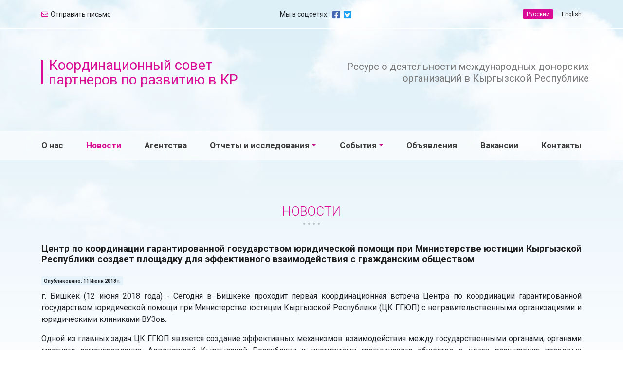

--- FILE ---
content_type: text/html; charset=utf-8
request_url: http://www.donors.kg/ru/novosti/4496-tsentr-po-koordinatsii-garantirovannoj-gosudarstvom-yuridicheskoj-pomoshchi-pri-ministerstve-yustitsii-kyrgyzskoj-respubliki-sozdaet-ploshchadku-dlya-effektivnogo-vzaimodejstviya-s-grazhdanskim-obshchestvom
body_size: 12276
content:
<!doctype html>
<html lang="ru-ru" dir="ltr">
<head>
	<meta charset="utf-8" />
	<base href="http://www.donors.kg/ru/novosti/[base64]" />
	<meta http-equiv="x-ua-compatible" content="ie=edge,chrome=1" />
	<meta name="viewport" content="width=device-width, initial-scale=1, maximum-scale=1, minimal-ui" />
	<title>Центр по координации гарантированной государством юридической помощи при Министерстве юстиции Кыргызской Республики  создает площадку для эффективного взаимодействия с гражданским обществом - Donors.kg</title>
	<link href="/templates/donors2/favicon.ico" rel="shortcut icon" type="image/vnd.microsoft.icon" />
	<link href="/plugins/system/jce/css/content.css?badb4208be409b1335b815dde676300e" rel="stylesheet" />
	<link href="/templates/donors2/css/bootstrap.min.css" rel="stylesheet" />
	<link href="/templates/donors2/css/swiper.min.css" rel="stylesheet" />
	<link href="/templates/donors2/css/theme.css" rel="stylesheet" />
	<link href="https://fonts.googleapis.com/css?family=Roboto:300,400,700&display=swap&subset=cyrillic" rel="stylesheet" />
	<link href="/templates/donors2/fonts/fontawesome/css/fontawesome.min.css" rel="stylesheet" />
	<link href="/templates/donors2/fonts/fontawesome/css/brands.min.css" rel="stylesheet" />
	<link href="/templates/donors2/fonts/fontawesome/css/regular.min.css" rel="stylesheet" />
	<link href="/templates/donors2/fonts/fontawesome/css/solid.min.css" rel="stylesheet" />
	<link href="/media/mod_languages/css/template.css" rel="stylesheet" />

<!-- Google tag (gtag.js) -->
<script async src="https://www.googletagmanager.com/gtag/js?id=G-5FE3HL75P3"></script>
<script>
  window.dataLayer = window.dataLayer || [];
  function gtag(){dataLayer.push(arguments);}
  gtag('js', new Date());

  gtag('config', 'G-5FE3HL75P3');
</script></head>
<body class="body sat-60 second article id105">

<!-- Yandex.Metrika counter -->
<script type="text/javascript">
(function (d, w, c) {
	(w[c] = w[c] || []).push(function() {
		try {
			w.yaCounter22408279 = new Ya.Metrika({id:22408279,
					webvisor:true,
					clickmap:true,
					trackLinks:true,
					accurateTrackBounce:true});
		} catch(e) { }
	});

	var n = d.getElementsByTagName("script")[0],
		s = d.createElement("script"),
		f = function () { n.parentNode.insertBefore(s, n); };
	s.type = "text/javascript";
	s.async = true;
	s.src = (d.location.protocol == "https:" ? "https:" : "http:") + "//mc.yandex.ru/metrika/watch.js";

	if (w.opera == "[object Opera]") {
		d.addEventListener("DOMContentLoaded", f, false);
	} else { f(); }
})(document, window, "yandex_metrika_callbacks");
</script>
<noscript><div><img src="//mc.yandex.ru/watch/22408279" style="position:absolute; left:-9999px;" alt="" /></div></noscript>
<!-- /Yandex.Metrika counter --><div class="top-line">
  	<div class="container">
		<div class="top-line-row">
  						<div class="top-line-col top-item-mail">
									<a class="link" href="/ru/svyazatsya-s-nami"><i class="far fa-envelope"></i><span class="top-item-text">Отправить письмо</span></a>
							</div>
  						<div class="top-line-col top-item-social">
									<span class="top-item-text">Мы в соцсетях:</span>
								<a class="link fb" href="https://www.facebook.com/donors.kg" target="_blank"><i class="fab fa-facebook-square"></i></a>
				<a class="link" href="https://twitter.com/DonorsKg" target="_blank"><i class="fab fa-twitter-square"></i></a>
			</div>
			<div class="top-line-col top-item-lang">
				<div class="mod-languages">

	<ul class="lang-inline">
						<li class="lang-active" dir="ltr">
			<a href="/ru/novosti">Русский</a>
			</li>
								<li class="" dir="ltr">
			<a href="/en/news-block">English</a>
			</li>
				</ul>

</div>

			</div>
		</div>
	</div>
</div>
<div class="logo-line">
	<div class="container">
		<div class="row align-items-center">
			<div class="col-md">
				<a href="/" class="logo">
					Координационный совет<br>партнеров по развитию в КР				</a>
			</div>
			<div class="col-md lozung">
				Ресурс о деятельности международных донорских<br>организаций в Кыргызской Республике			</div>
		</div>
	</div>
</div>
<div class="menu-line">
	<div class="container">
		<nav class="navbar navbar-expand-lg navbar-light">
			<button class="navbar-toggler" type="button" data-toggle="collapse" data-target="#navbarSupportedContent" aria-controls="navbarSupportedContent" aria-expanded="false" aria-label="Toggle navigation">
				<span class="navbar-toggler-icon"></span><span class="text">Меню</span>
			</button>
			<div class="collapse navbar-collapse" id="navbarSupportedContent">
				<ul class="menu navbar-nav">
<li class="nav-item item-234 active"><a class="nav-link" href="/ru/"  >Главная</a></li><li class="nav-item item-104"><a class="nav-link" href="/ru/o-nas"  >О нас</a></li><li class="nav-item item-105 current"><a class="active nav-link" href="/ru/novosti"  >Новости</a></li><li class="nav-item item-106"><a class="nav-link" href="/ru/agentstva"  >Агентства</a></li><li class="nav-item item-236 deeper parent dropdown"><a class="nav-link dropdown-toggle" href="/ru/oi"  data-toggle="dropdown">Отчеты и исследования</a><ul class="nav-child unstyled dropdown-menu"><li class="nav-item item-111 parent dropdown"><a class="dropdown-item" href="/ru/oi/otchety-i-issledovaniya"  >Отчеты и исследования</a></li><li class="nav-item item-109"><a class="dropdown-item" href="/ru/oi/strategiya"  >Стратегия</a></li><li class="nav-item item-110"><a class="dropdown-item" href="/ru/oi/garmonizatsiya-pomoshchi"  >Управление помощью</a></li></ul></li><li class="nav-item item-108 deeper parent dropdown"><a class="nav-link dropdown-toggle" href="/ru/sobytiya"  data-toggle="dropdown">События</a><ul class="nav-child unstyled dropdown-menu"><li class="nav-item item-238"><a class="dropdown-item" href="/ru/sobytiya/byulleteni"  >Бюллетени </a></li><li class="nav-item item-240"><a class="dropdown-item" href="/ru/sobytiya/novosti-agentstv"  >Новости агентств</a></li><li class="nav-item item-229"><a class="dropdown-item" href="/ru/sobytiya/forum-razvitiya-2019"  >Форум развития 2019</a></li></ul></li><li class="nav-item item-172"><a class="nav-link" href="/ru/ob-yavleniya"  >Объявления</a></li><li class="nav-item item-112"><a class="nav-link" href="/ru/vakansii"  >Вакансии</a></li><li class="nav-item item-237"><a class="nav-link" href="/ru/kontakty"  >Контакты</a></li></ul>

			</div>
		</nav>
	</div>
</div>
<div class="box content-line">
	<div class="container">
		<div id="system-message-container">
	</div>

		
		<div class="item-page cat11">
<h1>Новости</h1>
<div class="left-col">
	<h2>
			<a href="/ru/novosti/[base64]">
		Центр по координации гарантированной государством юридической помощи при Министерстве юстиции Кыргызской Республики  создает площадку для эффективного взаимодействия с гражданским обществом</a>
		</h2>




	<div class="published">
	Опубликовано: 11 Июня 2018 г.	</div>








<p style="text-align: justify;">г. Бишкек (12 июня 2018 года) - Сегодня в Бишкеке проходит первая координационная встреча Центра по координации гарантированной государством юридической помощи при Министерстве юстиции Кыргызской Республики (ЦК ГГЮП) с неправительственными организациями и юридическими клиниками ВУЗов.</p>
 
<p style="text-align: justify;">Одной из главных задач ЦК ГГЮП является создание эффективных механизмов взаимодействия между государственными органами, органами местного самоуправления, Адвокатурой Кыргызской Республики и институтами гражданского общества в целях расширения правовых возможностей населения. В ходе встречи, ЦК ГГЮП предоставит информацию об основных нормативно-правовых актах, регулирующих предоставление гарантированной государством бесплатной юридической помощи населению, порядке и стандартах предоставления консультационной и квалифицированной юридической помощи, организационной структуре ЦК ГГЮП.</p>
<p style="text-align: justify;">Итогом координационной встречи станет подписание соглашения о взаимодействии ЦК ГГЮП с неправительственными организациями и юридическими клиниками. Соглашение будет способствовать более эффективному исполнению Закона Кыргызской Республики &laquo;О гарантированной государством юридической помощи&raquo;, а также улучшению доступа населения к правосудию, в том числе женщин и лиц с инвалидностью. </p>
<p style="text-align: justify;">Координационная встреча проходит с участием более 30 неправительственных организаций и юридических клиник ВУЗов при поддержке проекта МИД Финляндии и ПРООН КР &laquo;К устойчивому доступу к правосудию для расширения правовых возможностей в КР&raquo; и Программы USAID по совместному управлению, реализуемой Ист-Вест Менеджмент Институтом в КР.</p>
	
</div>
<!--<div class="right-col">1
</div>
<br class="clear">-->
</div>

				
		            <div class="share">
				<script src="//yastatic.net/es5-shims/0.0.2/es5-shims.min.js"></script>
				<script src="//yastatic.net/share2/share.js"></script>
				<div class="ya-share2" data-services="collections,vkontakte,facebook,odnoklassniki,moimir,gplus,twitter,viber,whatsapp,telegram"></div>
			</div>
						</div>
</div>
<footer>
	<div class="container">
		<div class="row text-center text-md-left">
							<div class="col-md-7">© Координационный совет партнеров по развитию в КР, 2002–2026</div>
				<div class="col-md text-md-right">Разработка сайта: <a href="https://maluhindesign.kg/" target="_blank">maluhindesign.kg</a></div>
					</div>
	</div>
</footer>
<script src="/templates/donors2/js/jquery-3.4.1.slim.min.js"></script>
<script src="/templates/donors2/js/popper.min.js"></script>
<script src="/templates/donors2/js/bootstrap.min.js"></script>
<script src="/templates/donors2/js/swiper.min.js"></script>
<script src="/templates/donors2/js/app.js"></script></body>
</html>

--- FILE ---
content_type: text/css
request_url: http://www.donors.kg/templates/donors2/css/theme.css
body_size: 18032
content:
:root{--theme_color_tx: #c31186;--theme_color_bg: #d90c93;--theme_black_tx: #1e1e1e;--theme_black_bg: #474747;--theme_blue_border: #e0edf5;--theme_blue_bg: #e6f3fb;--theme_gray_tx: #787878;--theme_gray_bg: #dfdfdf;--theme_white: #fff;--swiper-theme-color: #d90c93}.body{background:#fff url(../images/bg_page.jpg) center top no-repeat;font-family:"Roboto",sans-serif}img{max-width:100%;height:auto}.body.sat-60{background:#fff url(../images/bg_blue60_page.jpg) center top no-repeat}.body.sat-60 .donors-contacts{background:var(--theme_blue_bg) url(../images/bg_blue60_news.jpg) top right no-repeat}.body.sat-60 footer{background:#e9f5fb url(../images/bg_blue60_footer.jpg) center center no-repeat}.body.gray{background:#fff url(../images/bg_gray_page.jpg) center top no-repeat;--theme_blue_border: #e8e8e8;--theme_blue_bg: #f1f1f1}.body.gray .published,.body.gray .events-date,.body.gray .create{background:#fff;padding:4px 5px 3px 5px;border:1px solid var(--theme_blue_border);color:var(--theme_color_tx)}.body.gray .slider-line .swiper-slide{background:var(--theme_white) url(../images/bg_gray_slider.jpg) left top no-repeat}.body.gray .donors-contacts{background:var(--theme_blue_bg) url(../images/bg_gray_news.jpg) top right no-repeat}.body.gray footer{background:#e9f5fb url(../images/bg_gray_footer.jpg) center center no-repeat}@media (min-width: 768px){.body.gray .news-line{background:#e5f4fb url(../images/bg_gray_news.jpg) top center no-repeat}.body.sat-60 .news-line{background:#e5f4fb url(../images/bg_blue60_news.jpg) top center no-repeat}}@media (min-width: 992px){.body.gray .slider-line .swiper-slide{background:var(--theme_white) url(../images/bg_gary_slider.jpg) center top no-repeat}}.banner-line .container{min-height:57px;display:flex;flex-direction:column;padding-top:10px;padding-bottom:10px;align-items:center;justify-content:center;text-decoration:none}.banner-line .container:hover{text-decoration:none}.banner-line .img,.banner-line .bt{margin:0 20px;text-decoration:none}.banner-line .img{margin-bottom:10px}.top-line{font-size:20px;padding:18px 0;border-bottom:1px solid var(--theme_white)}.top-line .link{color:var(--theme_black_tx);text-decoration:none}.top-line .link:hover{text-decoration:underline}.top-line .far,.top-line .fas{color:var(--theme_color_bg)}.top-line .fab{font-size:22px;position:relative}.top-line .fa-facebook-square{color:#4267b2}.top-line .fa-twitter-square{color:#1da1f2}.top-line-row{display:flex;align-items:center;flex-wrap:wrap;justify-content:center}.top-line .link{background:var(--theme_white);border-radius:3px;display:inline-block;width:45px;padding:2px 2px 0px 2px;margin-right:10px;text-align:center}.top-line .link.fb{margin-right:4px}.top-item-lang{margin-top:20px}.top-item-lang .lang-inline{line-height:1;font-size:12px}.top-item-lang .lang-inline li{margin:0 0 0 6px}.top-item-lang .lang-inline li:last-child a{padding-right:0 !important}.top-item-lang .lang-inline li:last-child.lang-active a{padding-right:8px !important}.top-item-lang .lang-inline li a{display:inline-block;padding:4px 8px;border-radius:3px;color:var(--theme_black_tx)}.top-item-lang li.lang-active a{background:var(--theme_color_bg);color:var(--theme_white)}.top-item-text{display:none}.logo{position:relative;max-width:500px;margin:0 auto;font-size:29px;line-height:1.05;color:var(--theme_color_bg);display:block;text-decoration:none;text-align:center}.logo br{display:none}.logo:hover{text-decoration:none;color:var(--theme_color_bg)}.logo-line .row{min-height:180px}.logo-line .lozung{font-size:20px;color:var(--theme_gray_tx);text-align:right;line-height:1.2;display:none}.logo-line .lozung br{display:none}.menu-line{font-weight:700;font-size:16px;background:var(--theme_color_bg)}.menu-line .navbar-light{padding:0}.menu-line .navbar-light .navbar-toggler-icon{background-image:url("[data-uri]")}.menu-line .navbar-light .navbar-nav{background:var(--theme_white);border-radius:3px;width:100%;justify-content:space-between;margin-bottom:20px}.menu-line .navbar-light .navbar-nav .nav-item{display:block !important}.menu-line .navbar-light .navbar-nav .nav-item.item-234,.menu-line .navbar-light .navbar-nav .nav-item.item-235{display:none !important}.menu-line .navbar-light .navbar-nav .nav-link{color:#3c3c3c;text-decoration:none;padding:7px 14px}.menu-line .navbar-light .navbar-nav .nav-link.active{color:var(--theme_color_bg)}.menu-line .navbar-light .dropdown-toggle::after{color:var(--theme_color_tx)}.menu-line .navbar-light .dropdown-menu{top:79%}.menu-line .navbar-light .dropdown-item{text-decoration:none}.menu-line .navbar-light .dropdown-item.active,.menu-line .navbar-light .dropdown-item:active{background-color:var(--theme_color_bg)}.menu-line .navbar-toggler{border:0;margin:5px auto;color:var(--theme_white)}.menu-line .navbar-toggler .text{text-transform:uppercase;font-size:26px;position:relative;bottom:-4px;margin-left:4px}.slider-line .agencies-slider{box-shadow:0 0 20px 0 rgba(0,0,0,0.07)}.slider-line .swiper-slide{background:var(--theme_white) url(../images/bg_slider.jpg) left top no-repeat;background-size:cover;padding:40px 20px;color:var(--theme_black_tx);text-decoration:none}.slider-line .swiper-slide:hover{text-decoration:none;color:var(--theme_black_tx)}.slider-line .container,.slider-line .row{height:100%}.slider-line .text-block{font-size:13px;max-height:180px;overflow:hidden;position:relative}.slider-line .text-block:after{content:" ";width:100%;height:33px;position:absolute;bottom:0;left:0;background:linear-gradient(180deg, rgba(255,255,255,0) 0%, #fff 60%)}.slider-line .part-logo{max-width:250px;max-height:150px;width:auto;height:auto}.slider-line .part-logo-wrap{display:flex;align-items:center;justify-content:center;height:150px;margin-bottom:20px}.swiper-button-next:after,.swiper-container-rtl .swiper-button-prev:after,.swiper-button-prev:after,.swiper-container-rtl .swiper-button-next:after{font-size:24px}.swiper-button-next,.swiper-container-rtl .swiper-button-prev{right:0}.swiper-button-prev,.swiper-container-rtl .swiper-button-next{left:0}h1,.h1,h2.item-title{text-transform:uppercase;color:var(--theme_color_bg);text-align:center;font-size:26px;font-weight:300}h1:after,.h1:after,h2.item-title:after{content:" ";display:block;width:100%;height:10px;background:url(../images/bg_h1.png) center center no-repeat;opacity:.2;margin-top:5px;margin-bottom:20px}h1 a,.h1 a,h2.item-title a{color:var(--theme_color_bg)}h1 a:hover,.h1 a:hover,h2.item-title a:hover{color:var(--theme_color_bg);text-decoration:none}h3,.h3,h2,.h2{font-size:19px;font-weight:700;margin-bottom:20px}h3 a,.h3 a,h2 a,.h2 a{color:var(--theme_black_tx);text-decoration:none}h3 a:hover,.h3 a:hover,h2 a:hover,.h2 a:hover{color:var(--theme_black_tx);text-decoration:underline}.title-sub{max-width:780px;margin:20px auto 13px auto;text-align:center}a{color:var(--theme_color_tx);text-decoration:underline}a:hover{text-decoration:none;color:var(--theme_color_bg)}.bt{padding:5px 14px 4px 14px;border-radius:3px;transition:all .3s;text-decoration:none;display:inline-block}.bt:hover{text-decoration:none;box-shadow:0 0 15px 0 rgba(0,0,0,0.2)}.bt.small{padding:3px 10px 2px 10px}.bt.white{background:var(--theme_white);color:var(--theme_black_tx)}.bt.pink{background:var(--theme_color_bg);color:var(--theme_white)}.bt.pink:hover{background:var(--theme_color_tx)}.btn{padding:0}a.btn{color:var(--theme_color_tx)}.share{margin-top:20px}.box{margin-top:60px;margin-bottom:60px}.home .blog-featured{text-align:center}.agencies-line .items-row{display:flex;flex-wrap:wrap;justify-content:center;margin-left:-5px;margin-right:-5px}.agencies-line .span0{width:calc(33.33% - 10px);padding-bottom:13%;margin:5px;border:1px solid #e5e5e5;position:relative}.agencies-line p{margin:0}.agencies-line a{position:absolute;width:100%;height:100%;display:flex;align-items:center;justify-content:center}.agencies-line img{max-width:85%;max-height:70%;width:auto;height:auto}.news-line{background:#e5f4fb;padding:75px 0}.news-line .date-wrap{text-align:center}.news-line .create{display:inline-block;background:var(--theme_white)}.news-line .items-row{margin-left:-15px;margin-right:-15px}.news-line .span0{margin-left:25px;margin-right:25px}.news-line .span0:first-child{margin-bottom:40px}.news-line .title{text-align:center}.news-line .readmore{position:relative;top:-15px}.news-line h1:after,.news-line .h1:after,.reports-line h1:after,.reports-line .h1:after{margin-bottom:40px}.reports-line h3,.reports-line .h3{margin-bottom:0}.reports-line .wrap{position:relative}.reports-line .swiper-button-next:focus,.reports-line .swiper-button-prev:focus{outline:0}.reports-line .swiper-button-next:after,.reports-line .swiper-button-prev:after{width:28px}.reports-line .wrap>div{position:relative}.reports-line .swiper-button-next,.reports-line .swiper-button-prev{top:-26px}.second .box{margin-top:90px}.second h1:after,.second .h1:after{margin-bottom:35px}.second .mb{margin-bottom:40px}.donors-contacts{margin-top:30px;padding:17px 25px;background:var(--theme_blue_bg) url(../images/bg_news.jpg) top right no-repeat;border-radius:4px}.donors-contacts p:last-child{margin-bottom:0}.published,.events-date,.create{font-size:10px;font-weight:700;background:var(--theme_blue_bg);display:inline-block;line-height:1;padding:5px 5px 4px 5px;border-radius:3px;margin-bottom:10px}.id110 h2,.id146 h2{color:var(--theme_color_tx);text-align:center;margin-bottom:30px}.agencies-block .row{margin-left:-15px;margin-right:-15px}.agencies-block .col-12{padding-left:15px;padding-right:15px}.agencies-block .mb{margin-bottom:30px}.agencies-item{border:1px solid var(--theme_blue_border);text-align:center;line-height:1.3;height:100%;display:flex;flex-direction:column;color:var(--theme_black_tx);text-decoration:none}.agencies-item:hover{text-decoration:none}.agencies-img{padding:15px;flex-grow:3;display:flex;align-items:center;justify-content:center}.agencies-img img{max-width:160px;max-height:130px;width:auto;height:auto}.agencies-title{padding:10px 5px;background:var(--theme_blue_bg);font-size:14px;color:var(--theme_black_tx)}.reports-item{height:100%}.reports-item+.item-separator{bottom:10px !important}.reports-item .category-name{display:block}.reports-img{margin-bottom:30px}.reports-img .img{box-shadow:0 0 10px 0 rgba(0,0,0,0.15)}.reports-img+.reports-text{padding:0;border:0}.reports-text{width:100%;border:1px solid var(--theme_blue_border);padding:25px 28px}.reports-text p:last-child{margin-bottom:0}.category .cat18 .item-separator,.category .cat43 .item-separator{display:none}.category .cat18 .item,.category .cat43 .item{margin-bottom:0}.category .cat18 .reports-item,.category .cat43 .reports-item{padding-bottom:0}.category .cat18 .row,.category .cat43 .row{margin-left:-15px;margin-right:-15px}.category .cat18 .col-12,.category .cat43 .col-12{padding-left:15px;padding-right:15px}.category .cat18 .mb,.category .cat43 .mb{margin-bottom:30px}.category .events .events-date{margin-bottom:3px}.category .events .item{margin-bottom:0}.category .events .row{margin-left:-15px;margin-right:-15px}.category .events .col-12{padding-left:15px;padding-right:15px}.category .events .mb{margin-bottom:30px}.category .events-item{border:1px solid var(--theme_blue_border);padding:10px 12px;height:100%}.category .events-item p{margin-bottom:0}.category-desc{text-align:center;max-width:780px;margin-left:auto;margin-right:auto;margin-bottom:30px}.category .item{height:100%;position:relative;margin-bottom:40px}.category .item-separator{position:absolute;bottom:0;width:100%;border-bottom:1px solid var(--theme_blue_border);opacity:.5}.category .col-md-6:last-child .item-separator{border-bottom:0}.article .cat12 h2,.article .cat29 h2{text-align:center;margin-bottom:40px}.article .cat12 img,.article .cat29 img{max-width:100%;margin:0 auto 30px auto}ul.pagination{margin-top:20px;margin-left:auto;margin-right:auto;line-height:1}ul.pagination .hidden-phone{display:none}ul.pagination .hidden-phone.active{display:list-item}.page-item.disabled .page-link{color:#e2e2e2}.page-item.active .page-link{background-color:var(--theme_color_bg);border-color:var(--theme_color_bg)}.page-link{color:var(--theme_color_tx);text-decoration:none;padding:.5rem .75rem .4rem .75rem}.page-link:hover{color:var(--theme_color_tx)}.pagenav .fa{color:#a7a7a7}.id158 .item-page,.id134 .item-page{max-width:500px;margin:0 auto}.id237 [sandbox*="allow-forms"],.id245 [sandbox*="allow-forms"]{width:290px !important}.id237 .map,.id245 .map{margin-top:30px}.rsform-input-box,.rsform-text-box{width:100%;border:1px solid var(--theme_blue_border);border-radius:3px;padding:4px 10px}.rsform-block:first-child .control-label{margin-top:0}.control-label{margin-top:15px;margin-bottom:0}.uk-button,.contact-forms .btn{padding:5px 14px 4px 14px;border-radius:3px;transition:all .3s;text-decoration:none;display:inline-block;border:0;background:#eaeaea;margin-right:10px}.uk-button:hover,.contact-forms .btn:hover{text-decoration:none;box-shadow:0 0 15px 0 rgba(0,0,0,0.2)}.uk-button[type^="submit"],.contact-forms .btn[type^="submit"]{color:var(--theme_white);background:var(--theme_color_bg)}.uk-button[type^="submit"]:hover,.contact-forms .btn[type^="submit"]:hover{background:var(--theme_color_tx)}.alert{background:var(--theme_white);border:1px solid var(--theme_blue_border);border-radius:4px;margin-bottom:40px}.alert-heading{font-size:18px;font-weight:700}footer{background:#e9f5fb url(../images/bg_footer.jpg) center center no-repeat;font-size:14px;padding:25px 0}@media (min-width: 333px){.id237 [sandbox*="allow-forms"],.id245 [sandbox*="allow-forms"]{width:100% !important}}@media (min-width: 430px){.top-item-lang{margin-top:0}.reports-item{display:flex;padding-bottom:20px}.reports-img{width:30%;margin-bottom:0}.reports-img+.reports-text{width:70%;padding-left:25px}}@media (min-width: 576px){.slider-line .swiper-slide{height:370px}.news-line .date-wrap,.news-line .title{text-align:left}.reports-line .swiper-button-next{right:-14px}.reports-line .swiper-slide{padding:0 40px}.reports-line .swiper-button-next,.reports-line .swiper-button-prev{top:50%}}@media (min-width: 768px){.news-line{background:#e5f4fb url(../images/bg_news.jpg) top center no-repeat}.news-line .items-row{display:flex}.news-line .span0{width:calc(50% - 50px)}.banner-line .container{padding-top:0;padding-bottom:0;flex-direction:row}.banner-line .img{margin-bottom:0}.category .col-md-6:last-child .item-separator,.category .col-md-6:nth-last-child(2) .item-separator{border-bottom:0}.agencies-line .span0{width:calc(20% - 10px);padding-bottom:10%}.reports-line .swiper-button-next{right:-24px}.reports-line .swiper-button-prev{left:-10px}.reports-line .swiper-slide{padding:0 25px}.article .cat12 img,.article .cat29 img{max-width:400px;float:right !important;margin:0 0 25px 30px !important}.second .row{margin-left:-20px;margin-right:-20px}.second .col-12{padding-left:20px;padding-right:20px}.second .col-12 .item div,.second .col-12 .item p{text-align:left !important}}@media (min-width: 992px){.top-line{font-size:14px}.top-line .far,.top-line .fas{margin-right:5px}.top-line .fab{font-size:18px;bottom:-2.5px}.top-line .fa-facebook-square{margin-left:5px}.top-line-row{justify-content:space-between}.top-line .link{background:none;width:auto;padding:0;margin-right:0}.top-line .link.fb{margin-right:4px}.top-item-lang{margin-top:0}.top-item-text{display:inline}.menu-line{background:rgba(255,255,255,0.6);margin-top:30px}.menu-line .navbar-light .navbar-nav{background-color:transparent;margin-bottom:0}.menu-line .navbar-light .navbar-nav .nav-item:last-child .nav-link{padding-right:0}.menu-line .navbar-light .navbar-nav .nav-item:nth-child(2) .nav-link{padding-left:0}.menu-line .navbar-light .navbar-nav .nav-link{padding-top:18px;padding-bottom:18px}.logo{padding-left:15px;text-align:left;margin-left:15px}.logo br{display:block}.logo:before{content:" ";position:absolute;width:4px;height:51px;left:0;top:4px;background:var(--theme_color_bg)}.logo-line .lozung{display:block}.slider-line .agencies-slider{box-shadow:0 0 20px 0 rgba(0,0,0,0.07)}.slider-line .swiper-slide{background:var(--theme_white) url(../images/bg_slider.jpg) center top no-repeat;height:379px}.slider-line .text-block{font-size:16px;max-height:none}.slider-line .text-block:after{display:none}.slider-line .part-logo{max-width:100%;max-height:100%}.slider-line .part-logo-wraps{height:auto;margin-bottom:0}.box{margin-top:70px;margin-bottom:85px}.home .blog-featured{text-align:center}.agencies-line{margin-top:116px}.agencies-line .span0{width:calc(12.5% - 10px);padding-bottom:6%}.id237 .row,.id245 .row{margin-left:-30px;margin-right:-30px}.id237 .col-md-6,.id245 .col-md-6{padding-left:30px;padding-right:30px;margin-bottom:30px}.second .row{margin-left:-30px;margin-right:-30px}.second .col-12{padding-left:30px;padding-right:30px}ul.pagination .hidden-phone{display:list-item}}@media (min-width: 1200px){.logo-line .lozung br{display:block}.menu-line{font-size:17px}.slider-line .part-logo{padding-right:50px}.swiper-button-next:after,.swiper-container-rtl .swiper-button-prev:after,.swiper-button-prev:after,.swiper-container-rtl .swiper-button-next:after{font-size:36px}.reports-line .swiper-button-next{right:-44px}.reports-line .swiper-button-prev{left:-38px}.reports-line .swiper-slide{padding:0}}@media (min-width: 1300px){.swiper-button-next:after,.swiper-container-rtl .swiper-button-prev:after,.swiper-button-prev:after,.swiper-container-rtl .swiper-button-next:after{font-size:46px}.swiper-button-next,.swiper-container-rtl .swiper-button-prev{right:20px}.swiper-button-prev,.swiper-container-rtl .swiper-button-next{left:20px}.reports-line .swiper-button-next{right:-65px}.reports-line .swiper-button-prev{left:-65px}}


--- FILE ---
content_type: application/javascript; charset=UTF-8
request_url: http://www.donors.kg/templates/donors2/js/app.js
body_size: 571
content:
var mySwiper = new Swiper ('.agencies-slider', {
	autoplay: {delay: 3000},
	loop: true,
	//speed: 500,
	//effect: 'fade',
	//fadeEffect: {crossFade: true},
	navigation: {
		nextEl: '.agencies-next',
		prevEl: '.agencies-prev',
	},
})
var mySwiper = new Swiper ('.reports-carousel', {
	spaceBetween: 20,
	slidesPerView: 1,
	navigation: {
		nextEl: '.carousel-next',
		prevEl: '.carousel-prev',
	},
	breakpoints: {
		// when window width is >= 768px
		768: {slidesPerView: 2,spaceBetween: 0,},
		992: {slidesPerView: 3,},
		1200: {slidesPerView: 3,spaceBetween: 50,}
	}
})
